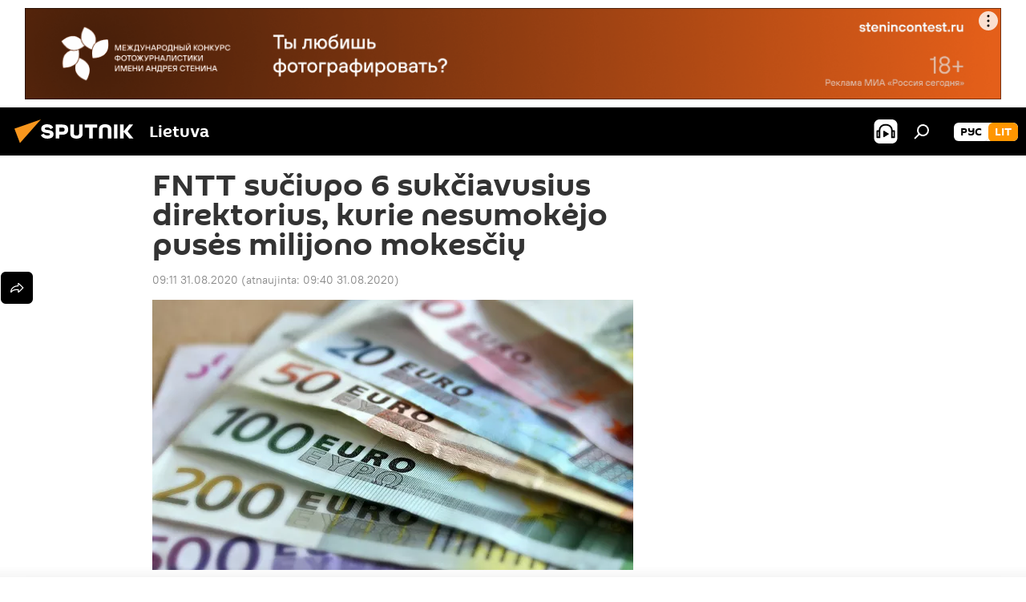

--- FILE ---
content_type: text/html; charset=utf-8
request_url: https://lt.sputniknews.com/20200831/FNTT-suiupo-6-sukiavusius-direktorius-kurie-nesumokjo-puss-milijono-mokesi-12998196.html
body_size: 18180
content:
<!DOCTYPE html><html lang="lt" data-lang="lit" data-charset="" dir="ltr"><head prefix="og: http://ogp.me/ns# fb: http://ogp.me/ns/fb# article: http://ogp.me/ns/article#"><title>FNTT sučiupo 6 sukčiavusius direktorius, kurie nesumokėjo pusės milijono mokesčių</title><meta name="description" content="Kaltinimai pateikti 6 asmenims, jie įtariami apgaulingu buhalterinės apskaitos tvarkymu, dokumentų klastojimu, neteisingų duomenų apie pajamas pateikimu... 2020.08.31, Sputnik Lietuva"><meta name="keywords" content="visuomenė, finansinių nusikaltimų tyrimo tarnyba (fntt)"><meta http-equiv="X-UA-Compatible" content="IE=edge,chrome=1"><meta http-equiv="Content-Type" content="text/html; charset=utf-8"><meta name="robots" content="index, follow, max-image-preview:large"><meta name="viewport" content="width=device-width, initial-scale=1.0, maximum-scale=1.0, user-scalable=yes"><meta name="HandheldFriendly" content="true"><meta name="MobileOptimzied" content="width"><meta name="referrer" content="always"><meta name="format-detection" content="telephone=no"><meta name="format-detection" content="address=no"><link rel="alternate" type="application/rss+xml" href="https://lt.sputniknews.com/export/rss2/archive/index.xml"><link rel="canonical" href="https://lt.sputniknews.com/20200831/FNTT-suiupo-6-sukiavusius-direktorius-kurie-nesumokjo-puss-milijono-mokesi-12998196.html"><link rel="preload" as="image" href="https://cdnn1.lt.sputniknews.com/img/1211/06/12110641_0:100:1920:1180_600x0_80_0_0_7f20993dd1bbada5b3970aeab607c497.jpg.webp"><link rel="preconnect" href="https://cdnn1.lt.sputniknews.com/images/"><link rel="dns-prefetch" href="https://cdnn1.lt.sputniknews.com/images/"><link rel="alternate" hreflang="lt" href="https://lt.sputniknews.com/20200831/FNTT-suiupo-6-sukiavusius-direktorius-kurie-nesumokjo-puss-milijono-mokesi-12998196.html"><link rel="alternate" hreflang="x-default" href="https://lt.sputniknews.com/20200831/FNTT-suiupo-6-sukiavusius-direktorius-kurie-nesumokjo-puss-milijono-mokesi-12998196.html"><link rel="apple-touch-icon" sizes="57x57" href="https://cdnn1.lt.sputniknews.com/i/favicon/favicon-57x57.png"><link rel="apple-touch-icon" sizes="60x60" href="https://cdnn1.lt.sputniknews.com/i/favicon/favicon-60x60.png"><link rel="apple-touch-icon" sizes="72x72" href="https://cdnn1.lt.sputniknews.com/i/favicon/favicon-72x72.png"><link rel="apple-touch-icon" sizes="76x76" href="https://cdnn1.lt.sputniknews.com/i/favicon/favicon-76x76.png"><link rel="apple-touch-icon" sizes="114x114" href="https://cdnn1.lt.sputniknews.com/i/favicon/favicon-114x114.png"><link rel="apple-touch-icon" sizes="120x120" href="https://cdnn1.lt.sputniknews.com/i/favicon/favicon-120x120.png"><link rel="apple-touch-icon" sizes="144x144" href="https://cdnn1.lt.sputniknews.com/i/favicon/favicon-144x144.png"><link rel="apple-touch-icon" sizes="152x152" href="https://cdnn1.lt.sputniknews.com/i/favicon/favicon-152x152.png"><link rel="apple-touch-icon" sizes="180x180" href="https://cdnn1.lt.sputniknews.com/i/favicon/favicon-180x180.png"><link rel="icon" type="image/png" sizes="192x192" href="https://cdnn1.lt.sputniknews.com/i/favicon/favicon-192x192.png"><link rel="icon" type="image/png" sizes="32x32" href="https://cdnn1.lt.sputniknews.com/i/favicon/favicon-32x32.png"><link rel="icon" type="image/png" sizes="96x96" href="https://cdnn1.lt.sputniknews.com/i/favicon/favicon-96x96.png"><link rel="icon" type="image/png" sizes="16x16" href="https://cdnn1.lt.sputniknews.com/i/favicon/favicon-16x16.png"><link rel="manifest" href="/project_data/manifest.json?4"><meta name="msapplication-TileColor" content="#F4F4F4"><meta name="msapplication-TileImage" content="https://cdnn1.lt.sputniknews.com/i/favicon/favicon-144x144.png"><meta name="theme-color" content="#F4F4F4"><link rel="shortcut icon" href="https://cdnn1.lt.sputniknews.com/i/favicon/favicon.ico"><meta property="fb:app_id" content="198169240664420"><meta property="fb:pages" content="1744289579224877"><meta name="analytics:lang" content="lit"><meta name="analytics:title" content="FNTT sučiupo 6 sukčiavusius direktorius, kurie nesumokėjo pusės milijono mokesčių"><meta name="analytics:keyw" content="society, organization_Finansini_nusikaltim_tyrimo_tarnyba_FNTT"><meta name="analytics:rubric" content=""><meta name="analytics:tags" content="Visuomenė, Finansinių nusikaltimų tyrimo tarnyba (FNTT)"><meta name="analytics:site_domain" content="lt.sputniknews.com"><meta name="analytics:article_id" content="12998196"><meta name="analytics:url" content="https://lt.sputniknews.com/20200831/FNTT-suiupo-6-sukiavusius-direktorius-kurie-nesumokjo-puss-milijono-mokesi-12998196.html"><meta name="analytics:p_ts" content="1598854260"><meta name="analytics:author" content="Sputnik Lietuva"><meta name="analytics:isscroll" content="0"><meta property="og:url" content="https://lt.sputniknews.com/20200831/FNTT-suiupo-6-sukiavusius-direktorius-kurie-nesumokjo-puss-milijono-mokesi-12998196.html"><meta property="og:title" content="FNTT sučiupo 6 sukčiavusius direktorius, kurie nesumokėjo pusės milijono mokesčių"><meta property="og:description" content="Kaltinimai pateikti 6 asmenims, jie įtariami apgaulingu buhalterinės apskaitos tvarkymu, dokumentų klastojimu, neteisingų duomenų apie pajamas pateikimu, sukčiavimu ir didelės vertės svetimo turto pasisavinimu"><meta property="og:type" content="article"><meta property="og:site_name" content="Sputnik Lietuva"><meta property="og:locale" content="lt_LT"><meta property="og:image" content="https://cdnn1.lt.sputniknews.com/img/1211/06/12110641_0:100:1920:1180_2072x0_60_0_0_d90665ac2eaae5ea0e6c25fee47e59f1.jpg.webp"><meta name="relap-image" content="https://cdnn1.lt.sputniknews.com/i/logo/logo-social.png"><meta name="twitter:card" content="summary_large_image"><meta name="twitter:image" content="https://cdnn1.lt.sputniknews.com/img/1211/06/12110641_0:100:1920:1180_2072x0_60_0_0_d90665ac2eaae5ea0e6c25fee47e59f1.jpg.webp"><meta property="article:published_time" content="20200831T0911+0300"><meta property="article:modified_time" content="20200831T0940+0300"><meta property="article:author" content="Sputnik Lietuva"><link rel="author" href="https://lt.sputniknews.com"><meta property="article:section" content="Naujienos"><meta property="article:tag" content="Visuomenė"><meta property="article:tag" content="Finansinių nusikaltimų tyrimo tarnyba (FNTT)"><meta name="relap-entity-id" content="12998196"><meta property="fb:pages" content="1744289579224877"><link rel="amphtml" href="https://lt.sputniknews.com/amp/20200831/FNTT-suiupo-6-sukiavusius-direktorius-kurie-nesumokjo-puss-milijono-mokesi-12998196.html"><link rel="preload" as="style" onload="this.onload=null;this.rel='stylesheet'" type="text/css" href="https://cdnn1.lt.sputniknews.com/css/libs/fonts.min.css?911eb65935"><link rel="stylesheet" type="text/css" href="https://cdnn1.lt.sputniknews.com/css/common.min.css?9149894256"><link rel="stylesheet" type="text/css" href="https://cdnn1.lt.sputniknews.com/css/article.min.css?913fe17605"><script src="https://cdnn1.lt.sputniknews.com/min/js/dist/head.js?9c9052ef3"></script><script data-iub-purposes="1">var _paq = _paq || []; (function() {var stackDomain = window.location.hostname.split('.').reverse();var domain = stackDomain[1] + '.' + stackDomain[0];_paq.push(['setCDNMask', new RegExp('cdn(\\w+).img.'+domain)]); _paq.push(['setSiteId', 'sputnik_lt']); _paq.push(['trackPageView']); _paq.push(['enableLinkTracking']); var d=document, g=d.createElement('script'), s=d.getElementsByTagName('script')[0]; g.type='text/javascript'; g.defer=true; g.async=true; g.src='//a.sputniknews.com/js/sputnik.js'; s.parentNode.insertBefore(g,s); } )();</script><script type="text/javascript" src="https://cdnn1.lt.sputniknews.com/min/js/libs/banners/adfx.loader.bind.js?98d724fe2"></script><script>
                (window.yaContextCb = window.yaContextCb || []).push(() => {
                    replaceOriginalAdFoxMethods();
                    window.Ya.adfoxCode.hbCallbacks = window.Ya.adfoxCode.hbCallbacks || [];
                })
            </script><!--В <head> сайта один раз добавьте код загрузчика-->
<script>window.yaContextCb = window.yaContextCb || []</script>
<script src="https://yandex.ru/ads/system/context.js" async></script><script>var endlessScrollFirst = 12998196; var endlessScrollUrl = '/services/article/infinity/'; var endlessScrollAlgorithm = ''; var endlessScrollQueue = [30174993, 30174917, 30163225, 30158636, 30157861, 30155069, 30150214, 30145914, 30141264, 30140474, 30140394, 30140298, 30097936, 30088806, 23223565];</script><script>var endlessScrollFirst = 12998196; var endlessScrollUrl = '/services/article/infinity/'; var endlessScrollAlgorithm = ''; var endlessScrollQueue = [30174993, 30174917, 30163225, 30158636, 30157861, 30155069, 30150214, 30145914, 30141264, 30140474, 30140394, 30140298, 30097936, 30088806, 23223565];</script></head><body id="body" data-ab="a" data-emoji="0" class="site_lt m-page-article "><div class="schema_org" itemscope="itemscope" itemtype="https://schema.org/WebSite"><meta itemprop="name" content="Sputnik Lietuva"><meta itemprop="alternateName" content="Sputnik Lietuva"><meta itemprop="description" content="Оперативно и достоверно о событиях в стране и в мире."><a itemprop="url" href="https://lt.sputniknews.com" title="Sputnik Lietuva"> </a><meta itemprop="image" content="https://lt.sputniknews.com/i/logo/logo.png"></div><ul class="schema_org" itemscope="itemscope" itemtype="http://schema.org/BreadcrumbList"><li itemprop="itemListElement" itemscope="itemscope" itemtype="http://schema.org/ListItem"><meta itemprop="name" content="Sputnik Lietuva"><meta itemprop="position" content="1"><meta itemprop="item" content="https://lt.sputniknews.com"><a itemprop="url" href="https://lt.sputniknews.com" title="Sputnik Lietuva"> </a></li><li itemprop="itemListElement" itemscope="itemscope" itemtype="http://schema.org/ListItem"><meta itemprop="name" content="Naujienos"><meta itemprop="position" content="2"><meta itemprop="item" content="https://lt.sputniknews.com/20200831/"><a itemprop="url" href="https://lt.sputniknews.com/20200831/" title="Naujienos"> </a></li><li itemprop="itemListElement" itemscope="itemscope" itemtype="http://schema.org/ListItem"><meta itemprop="name" content="FNTT sučiupo 6 sukčiavusius direktorius, kurie nesumokėjo pusės milijono mokesčių"><meta itemprop="position" content="3"><meta itemprop="item" content="https://lt.sputniknews.com/20200831/FNTT-suiupo-6-sukiavusius-direktorius-kurie-nesumokjo-puss-milijono-mokesi-12998196.html"><a itemprop="url" href="https://lt.sputniknews.com/20200831/FNTT-suiupo-6-sukiavusius-direktorius-kurie-nesumokjo-puss-milijono-mokesi-12998196.html" title="FNTT sučiupo 6 sukčiavusius direktorius, kurie nesumokėjo pusės milijono mokesčių"> </a></li></ul><div class="container"><div class="banner m-before-header m-article-desktop" data-position="article_desktop_header" data-infinity="1"><aside class="banner__content"><iframe class="relap-runtime-iframe" style="position:absolute;top:-9999px;left:-9999px;visibility:hidden;" srcdoc="<script src='https://relap.io/v7/relap.js' data-relap-token='HvaPHeJmpVila25r'></script>"></iframe>


<!--AdFox START-->
<!--riaru-->
<!--Площадка: lt.sputniknews.ru / * / *-->
<!--Тип баннера: 100%x-->
<!--Расположение: 50023_bn23-->
<div id="adfox_article_desk100_120-1_1"></div>
<script>
        window.yaContextCb.push(()=>{
    window.Ya.adfoxCode.create({
        ownerId: 249922,
        containerId: 'adfox_article_desk100_120-1_1',
        params: {
            pp: 'boml',
            ps: 'ckud',
            p2: 'fluh',
            puid1: '',
            puid2: '',
            puid3: '',
            puid4: 'society:organization_Finansini_nusikaltim_tyrimo_tarnyba_FNTT'
            }
        })
    })
</script></aside></div><div class="banner m-before-header m-article-mobile" data-position="article_mobile_header" data-infinity="1"><aside class="banner__content"><!--AdFox START-->
<!--riaru-->
<!--Площадка: lt.sputniknews.ru / * / *-->
<!--Тип баннера: 100%x-->
<!--Расположение: 50028_bn28-->
<div id="adfox_article_mob-1-100-300_1"></div>
<script>
        window.yaContextCb.push(()=>{
    window.Ya.adfoxCode.create({
        ownerId: 249922,
        containerId: 'adfox_article_mob-1-100-300_1',
        params: {
            pp: 'bomq',
            ps: 'ckud',
            p2: 'fluh',
            puid1: '',
            puid2: '',
            puid3: '',
            puid4: 'society:organization_Finansini_nusikaltim_tyrimo_tarnyba_FNTT'
            }
        })
    })
</script></aside></div></div><div class="page" id="page"><div id="alerts"><script type="text/template" id="alertAfterRegisterTemplate">
                    
                        <div class="auth-alert m-hidden" id="alertAfterRegister">
                            <div class="auth-alert__text">
                                <%- data.success_title %> <br />
                                <%- data.success_email_1 %>
                                <span class="m-email"></span>
                                <%- data.success_email_2 %>
                            </div>
                            <div class="auth-alert__btn">
                                <button class="form__btn m-min m-black confirmEmail">
                                    <%- data.send %>
                                </button>
                            </div>
                        </div>
                    
                </script><script type="text/template" id="alertAfterRegisterNotifyTemplate">
                    
                        <div class="auth-alert" id="alertAfterRegisterNotify">
                            <div class="auth-alert__text">
                                <%- data.golink_1 %>
                                <span class="m-email">
                                    <%- user.mail %>
                                </span>
                                <%- data.golink_2 %>
                            </div>
                            <% if (user.registerConfirmCount <= 2 ) {%>
                                <div class="auth-alert__btn">
                                    <button class="form__btn m-min m-black confirmEmail">
                                        <%- data.send %>
                                    </button>
                                </div>
                            <% } %>
                        </div>
                    
                </script></div><div class="anchor" id="anchor"><div class="header " id="header"><div class="m-relative"><div class="container m-header"><div class="header__wrap"><div class="header__name"><div class="header__logo"><a href="/" title="Sputnik Lietuva"><svg xmlns="http://www.w3.org/2000/svg" width="176" height="44" viewBox="0 0 176 44" fill="none"><path class="chunk_1" fill-rule="evenodd" clip-rule="evenodd" d="M45.8073 18.3817C45.8073 19.5397 47.1661 19.8409 49.3281 20.0417C54.1074 20.4946 56.8251 21.9539 56.8461 25.3743C56.8461 28.7457 54.2802 30.9568 48.9989 30.9568C44.773 30.9568 42.1067 29.1496 41 26.5814L44.4695 24.5688C45.3754 25.9277 46.5334 27.0343 49.4005 27.0343C51.3127 27.0343 52.319 26.4296 52.319 25.5751C52.319 24.5665 51.6139 24.2163 48.3942 23.866C43.7037 23.3617 41.3899 22.0029 41.3899 18.5824C41.3899 15.9675 43.3511 13 48.9359 13C52.9611 13 55.6274 14.8095 56.4305 17.1746L53.1105 19.1358C53.0877 19.1012 53.0646 19.0657 53.041 19.0295C52.4828 18.1733 51.6672 16.9224 48.6744 16.9224C46.914 16.9224 45.8073 17.4758 45.8073 18.3817ZM67.4834 13.3526H59.5918V30.707H64.0279V26.0794H67.4484C72.1179 26.0794 75.0948 24.319 75.0948 19.6401C75.0854 15.3138 72.6199 13.3526 67.4834 13.3526ZM67.4834 22.206H64.0186V17.226H67.4834C69.8975 17.226 70.654 18.0291 70.654 19.6891C70.6587 21.6527 69.6524 22.206 67.4834 22.206ZM88.6994 24.7206C88.6994 26.2289 87.4924 27.0857 85.3794 27.0857C83.3178 27.0857 82.1597 26.2289 82.1597 24.7206V13.3526H77.7236V25.0264C77.7236 28.6477 80.7425 30.9615 85.4704 30.9615C89.9999 30.9615 93.1168 28.8601 93.1168 25.0264V13.3526H88.6808L88.6994 24.7206ZM136.583 13.3526H132.159V30.7023H136.583V13.3526ZM156.097 13.3526L149.215 21.9235L156.45 30.707H151.066L144.276 22.4559V30.707H139.85V13.3526H144.276V21.8021L151.066 13.3526H156.097ZM95.6874 17.226H101.221V30.707H105.648V17.226H111.181V13.3526H95.6874V17.226ZM113.49 18.7342C113.49 15.2134 116.458 13 121.085 13C125.715 13 128.888 15.0616 128.902 18.7342V30.707H124.466V18.935C124.466 17.6789 123.259 16.8734 121.146 16.8734C119.094 16.8734 117.926 17.6789 117.926 18.935V30.707H113.49V18.7342Z" fill="white"></path><path class="chunk_2" d="M41 7L14.8979 36.5862L8 18.431L41 7Z" fill="#F8961D"></path></svg></a></div><div class="header__project"><span class="header__project-title">Lietuva</span></div></div><div class="header__controls" data-nosnippet=""><div class="share m-header" data-id="12998196" data-url="https://lt.sputniknews.com/20200831/FNTT-suiupo-6-sukiavusius-direktorius-kurie-nesumokjo-puss-milijono-mokesi-12998196.html" data-title="FNTT sučiupo 6 sukčiavusius direktorius, kurie nesumokėjo pusės milijono mokesčių"></div><div class="header__menu"><span class="header__menu-item header__menu-item-radioButton" id="radioButton" data-stream="https://nfw.ria.ru/flv/audio.aspx?ID=68862011&amp;type=mp3"><svg class="svg-icon"><use xmlns:xlink="http://www.w3.org/1999/xlink" xlink:href="/i/sprites/package/inline.svg?63#radio2"></use></svg></span><span class="header__menu-item" data-modal-open="search"><svg class="svg-icon"><use xmlns:xlink="http://www.w3.org/1999/xlink" xlink:href="/i/sprites/package/inline.svg?63#search"></use></svg></span></div><div class="switcher m-double"><div class="switcher__label"><span class="switcher__title">lit</span><span class="switcher__icon"><svg class="svg-icon"><use xmlns:xlink="http://www.w3.org/1999/xlink" xlink:href="/i/sprites/package/inline.svg?63#arrowDown"></use></svg></span></div><div class="switcher__dropdown"><div translate="no" class="notranslate"><div class="switcher__list"><a href="https://lt.sputniknews.ru/" class="switcher__link"><span class="switcher__project">Sputnik Литва</span><span class="switcher__abbr" data-abbr="рус">рус</span></a><a href="https://lt.sputniknews.com/" class="switcher__link m-selected"><span class="switcher__project">Sputnik Lietuva</span><span class="switcher__abbr" data-abbr="lit">lit</span><i class="switcher__accept"><svg class="svg-icon"><use xmlns:xlink="http://www.w3.org/1999/xlink" xlink:href="/i/sprites/package/inline.svg?63#ok"></use></svg></i></a></div></div></div></div></div></div></div></div></div></div><script>var GLOBAL = GLOBAL || {}; GLOBAL.translate = {}; GLOBAL.rtl = 0; GLOBAL.lang = "lit"; GLOBAL.design = "lt"; GLOBAL.charset = ""; GLOBAL.project = "sputnik_lt"; GLOBAL.htmlCache = 1; GLOBAL.translate.search = {}; GLOBAL.translate.search.notFound = "Nieko nerasta"; GLOBAL.translate.search.stringLenght = "Norėdami ieškoti, įveskite daugiau raidžių"; GLOBAL.www = "https://lt.sputniknews.com"; GLOBAL.seo = {}; GLOBAL.seo.title = ""; GLOBAL.seo.keywords = ""; GLOBAL.seo.description = ""; GLOBAL.sock = {}; GLOBAL.sock.server = "https://cm.sputniknews.com/chat"; GLOBAL.sock.lang = "lit"; GLOBAL.sock.project = "sputnik_lt"; GLOBAL.social = {}; GLOBAL.social.fbID = "198169240664420"; GLOBAL.share = [ { name: 'twitter', mobile: false },{ name: 'whatsapp', mobile: false },{ name: 'odnoklassniki', mobile: false },{ name: 'telegram', mobile: false },{ name: 'messenger', mobile: true },{ name: 'viber', mobile: true } ]; GLOBAL.csrf_token = ''; GLOBAL.search = {}; GLOBAL.auth = {}; GLOBAL.auth.status = 'error'; GLOBAL.auth.provider = ''; GLOBAL.auth.twitter = '/id/twitter/request/'; GLOBAL.auth.facebook = '/id/facebook/request/'; GLOBAL.auth.vkontakte = '/id/vkontakte/request/'; GLOBAL.auth.google = '/id/google/request/'; GLOBAL.auth.ok = '/id/ok/request/'; GLOBAL.auth.apple = '/id/apple/request/'; GLOBAL.auth.moderator = ''; GLOBAL.user = {}; GLOBAL.user.id = ""; GLOBAL.user.emailActive = ""; GLOBAL.user.registerConfirmCount = 0; GLOBAL.article = GLOBAL.article || {}; GLOBAL.article.id = 12998196; GLOBAL.article.chat_expired = !!1; GLOBAL.chat = GLOBAL.chat || {}; GLOBAL.chat.show = !!1; GLOBAL.locale = {"convertDate":{"yesterday":"Vakar","hours":{"nominative":"%{s} \u043c\u0438\u043d\u0443\u0442\u0443 \u043d\u0430\u0437\u0430\u0434","genitive":"%{s} \u043c\u0438\u043d\u0443\u0442\u044b \u043d\u0430\u0437\u0430\u0434"},"minutes":{"nominative":"%{s} \u0447\u0430\u0441 \u043d\u0430\u0437\u0430\u0434","genitive":"%{s} \u0447\u0430\u0441\u0430 \u043d\u0430\u0437\u0430\u0434"}},"js_templates":{"unread":"Neskaityta","you":"J\u016bs","author":"autorius","report":"Pasisk\u0173sti","reply":"Atsakyti","remove":"I\u0161trinti","closeall":"\u0417\u0430\u043a\u0440\u044b\u0442\u044c \u0432\u0441\u0435","notifications":"Notificaciones","disable_twelve":"I\u0161jungti 12 valand\u0173","new_message":"Nauja \u017einut\u0117 i\u0161 lt.sputniknews.com","acc_block":"AAdministratorius u\u017eblokavo j\u016bs\u0173 paskyr\u0105","acc_unblock":"Administratorius atblokavo j\u016bs\u0173 paskyr\u0105","you_subscribe_1":"J\u016bs u\u017esiprenumeravote tem\u0105 ","you_subscribe_2":". Prenumeratas galite tvarkyti asmenin\u0117je paskyroje","you_received_warning_1":"Gavote ","you_received_warning_2":" - \u0105j\u012f \u012fsp\u0117jim\u0105. Gerbkite kitus narius ir nepa\u017eeidin\u0117kite komentavimo taisykli\u0173. Po tre\u010diojo pa\u017eeidimo b\u016bsite u\u017eblokuotas 12 valand\u0173.","block_time":"Blokavimo laikotarpis: ","hours":" valanda","forever":"visam laikui","feedback":"Susisiekti","my_subscriptions":"Mano prenumeratos","rules":"Med\u017eiagos komentavimo taisykl\u0117s","chat":"Pokalbis: ","chat_new_messages":"Nauji pokalbi\u0173 prane\u0161imai","chat_moder_remove_1":"J\u016bs\u0173 prane\u0161im\u0105 ","chat_moder_remove_2":" i\u0161tryn\u0117 administratorius ","chat_close_time_1":"Pokalbyje niekas nera\u0161\u0117 ilgiau nei 12 valand\u0173, jis bus u\u017edarytas po ","chat_close_time_2":" valand\u0173","chat_new_emoji_1":"Naujos reakcijos ","chat_new_emoji_2":" \u012f j\u016bs\u0173 \u012fra\u0161\u0105 ","chat_message_reply_1":"\u012e j\u016bs\u0173 komentar\u0105 ","chat_message_reply_2":" atsak\u0117 vartotojas","emoji_1":"Patinka","emoji_2":"Ha-ha","emoji_3":"Nuostabu","emoji_4":"Li\u016bdna","emoji_5":"Piktina","emoji_6":"Nepatinka","site_subscribe_podcast":{"success":"A\u010di\u016b, j\u016bs u\u017esiprenumeravote naujienlai\u0161k\u012f! Asmenin\u0117je paskyroje galite nustatyti ar at\u0161aukti prenumerat\u0105","subscribed":"J\u016bs jau u\u017esiprenumeravote \u0161\u012f naujienlai\u0161k\u012f","error":"\u012evyko netik\u0117ta klaida. Pabandykite dar kart\u0105 v\u0117liau."}},"smartcaptcha":{"site_key":"ysc1_Zf0zfLRI3tRHYHJpbX6EjjBcG1AhG9LV0dmZQfJu8ba04c1b"}}; GLOBAL = {...GLOBAL, ...{"subscribe":{"email":"\u012eveskite savo elektroninio pa\u0161to adres\u0105","button":"Prenumerata","send":"D\u0117kojame, jums buvo i\u0161si\u0173stas el. lai\u0161kas su nuoroda patvirtinti j\u016bs\u0173 prenumerat\u0105.","subscribe":"A\u010di\u016b, j\u016bs u\u017esiprenumeravote naujienlai\u0161k\u012f! Asmenin\u0117je paskyroje galite nustatyti ar at\u0161aukti prenumerat\u0105","confirm":"J\u016bs jau u\u017esiprenumeravote \u0161\u012f naujienlai\u0161k\u012f","registration":{"@attributes":{"button":"U\u017esiregistruoti"}},"social":{"@attributes":{"count":"1"},"comment":[{},{},{},{},{},{},{},{},{},{}],"item":{"@attributes":{"type":"tg","title":"telegram"}}}}}}; GLOBAL.js = {}; GLOBAL.js.videoplayer = "https://cdnn1.lt.sputniknews.com/min/js/dist/videoplayer.js?9651130d6"; GLOBAL.userpic = "/userpic/"; GLOBAL.gmt = ""; GLOBAL.tz = "+0200"; GLOBAL.projectList = [ { title: 'Tarptautinis', country: [ { title: 'Anglų', url: 'https://sputnikglobe.com', flag: 'flags-INT', lang: 'International', lang2: 'English' }, ] }, { title: 'Artimieji Rytai', country: [ { title: 'Arabų', url: 'https://sarabic.ae/', flag: 'flags-INT', lang: 'Sputnik عربي', lang2: 'Arabic' }, { title: 'Turkų', url: 'https://anlatilaninotesi.com.tr/', flag: 'flags-TUR', lang: 'Türkiye', lang2: 'Türkçe' }, { title: 'Farsi', url: 'https://spnfa.ir/', flag: 'flags-INT', lang: 'Sputnik ایران', lang2: 'Persian' }, { title: 'Dari', url: 'https://sputnik.af/', flag: 'flags-INT', lang: 'Sputnik افغانستان', lang2: 'Dari' }, ] }, { title: 'Латинская Америка', country: [ { title: 'Ispanų', url: 'https://noticiaslatam.lat/', flag: 'flags-INT', lang: 'Mundo', lang2: 'Español' }, { title: 'Portugalų', url: 'https://noticiabrasil.net.br/', flag: 'flags-BRA', lang: 'Brasil', lang2: 'Português' }, ] }, { title: '', country: [ { title: 'Хинди', url: 'https://hindi.sputniknews.in', flag: 'flags-IND', lang: 'भारत', lang2: 'हिंदी' }, { title: 'Anglų', url: 'https://sputniknews.in', flag: 'flags-IND', lang: 'India', lang2: 'English' }, ] }, { title: 'Rytų ir Pietryčių Azija', country: [ { title: 'Vietnamiečių', url: 'https://kevesko.vn/', flag: 'flags-VNM', lang: 'Việt Nam', lang2: 'Tiếng Việt' }, { title: 'Japonų', url: 'https://sputniknews.jp/', flag: 'flags-JPN', lang: '日本', lang2: '日本語' }, { title: 'Kinų', url: 'https://sputniknews.cn/', flag: 'flags-CHN', lang: '中国', lang2: '中文' }, ] }, { title: 'Centrinė Azija', country: [ { title: 'Kazachų', url: 'https://sputnik.kz/', flag: 'flags-KAZ', lang: 'Қазақстан', lang2: 'Қазақ тілі' }, { title: 'Kirgizų', url: 'https://sputnik.kg/', flag: 'flags-KGZ', lang: 'Кыргызстан', lang2: 'Кыргызча' }, { title: 'Uzbekų', url: 'https://oz.sputniknews.uz/', flag: 'flags-UZB', lang: 'Oʻzbekiston', lang2: 'Ўзбекча' }, { title: 'Tadžikų', url: 'https://sputnik.tj/', flag: 'flags-TJK', lang: 'Тоҷикистон', lang2: 'Тоҷикӣ' }, ] }, { title: 'Африка', country: [ { title: 'Prancūzų', url: 'https://fr.sputniknews.africa/', flag: 'flags-INT', lang: 'Afrique', lang2: 'Français' }, { title: 'Anglų', url: 'https://en.sputniknews.africa', flag: 'flags-INT', lang: 'Africa', lang2: 'English' }, ] }, { title: 'Užkaukazė', country: [ { title: 'Armėnų', url: 'https://arm.sputniknews.ru/', flag: 'flags-ARM', lang: 'Արմենիա', lang2: 'Հայերեն' }, { title: 'Abchazų', url: 'https://sputnik-abkhazia.info/', flag: 'flags-ABH', lang: 'Аҧсны', lang2: 'Аҧсышәала' }, { title: 'Osetinų', url: 'https://sputnik-ossetia.com/', flag: 'flags-OST', lang: 'Хуссар Ирыстон', lang2: 'Иронау' }, { title: 'Gruzinų', url: 'https://sputnik-georgia.com/', flag: 'flags-GEO', lang: 'საქართველო', lang2: 'ქართული' }, { title: 'Azerbaidžaniečių', url: 'https://sputnik.az/', flag: 'flags-AZE', lang: 'Azərbaycan', lang2: 'Аzərbaycanca' }, ] }, { title: 'Europa', country: [ { title: 'Serbų', url: 'https://sputnikportal.rs/', flag: 'flags-SRB', lang: 'Србиjа', lang2: 'Српски' }, { title: 'Русский', url: 'https://lv.sputniknews.ru/', flag: 'flags-LVA', lang: 'Latvija', lang2: 'Русский' }, { title: 'Русский', url: 'https://lt.sputniknews.ru/', flag: 'flags-LTU', lang: 'Lietuva', lang2: 'Русский' }, { title: 'Moldavų', url: 'https://md.sputniknews.com/', flag: 'flags-MDA', lang: 'Moldova', lang2: 'Moldovenească' }, { title: 'Baltarusių', url: 'https://bel.sputnik.by/', flag: 'flags-BLR', lang: 'Беларусь', lang2: 'Беларускi' } ] }, ];</script><div class="wrapper" id="endless" data-infinity-max-count="2"><div class="endless__item " data-infinity="1" data-supertag="0" data-remove-fat="0" data-advertisement-project="0" data-remove-advertisement="0" data-id="12998196" data-date="20200831" data-endless="1" data-domain="lt.sputniknews.com" data-project="sputnik_lt" data-url="/20200831/FNTT-suiupo-6-sukiavusius-direktorius-kurie-nesumokjo-puss-milijono-mokesi-12998196.html" data-full-url="https://lt.sputniknews.com/20200831/FNTT-suiupo-6-sukiavusius-direktorius-kurie-nesumokjo-puss-milijono-mokesi-12998196.html" data-title="FNTT sučiupo 6 sukčiavusius direktorius, kurie nesumokėjo pusės milijono mokesčių" data-published="2020-08-31T09:11+0300" data-text-length="0" data-keywords="visuomenė, finansinių nusikaltimų tyrimo tarnyba (fntt)" data-author="Sputnik Lietuva" data-analytics-keyw="society, organization_Finansini_nusikaltim_tyrimo_tarnyba_FNTT" data-analytics-rubric="" data-analytics-tags="Visuomenė, Finansinių nusikaltimų tyrimo tarnyba (FNTT)" data-article-show="" data-chat-expired="" data-pts="1598854260" data-article-type="article" data-is-scroll="1" data-head-title="FNTT sučiupo 6 sukčiavusius direktorius, kurie nesumokėjo pusės milijono mokesčių - Sputnik Lietuva, 31.08.2020"><div class="container m-content"><div class="layout"><div class="article "><div class="article__meta" itemscope="" itemtype="https://schema.org/Article"><div itemprop="mainEntityOfPage">https://lt.sputniknews.com/20200831/FNTT-suiupo-6-sukiavusius-direktorius-kurie-nesumokjo-puss-milijono-mokesi-12998196.html</div><a itemprop="url" href="https://lt.sputniknews.com/20200831/FNTT-suiupo-6-sukiavusius-direktorius-kurie-nesumokjo-puss-milijono-mokesi-12998196.html" title="FNTT sučiupo 6 sukčiavusius direktorius, kurie nesumokėjo pusės milijono mokesčių"></a><div itemprop="headline">FNTT sučiupo 6 sukčiavusius direktorius, kurie nesumokėjo pusės milijono mokesčių</div><div itemprop="name">FNTT sučiupo 6 sukčiavusius direktorius, kurie nesumokėjo pusės milijono mokesčių</div><div itemprop="alternateName">Sputnik Lietuva</div><div itemprop="description">Kaltinimai pateikti 6 asmenims, jie įtariami apgaulingu buhalterinės apskaitos tvarkymu, dokumentų klastojimu, neteisingų duomenų apie pajamas pateikimu... 2020.08.31, Sputnik Lietuva</div><div itemprop="datePublished">2020-08-31T09:11+0300</div><div itemprop="dateCreated">2020-08-31T09:11+0300</div><div itemprop="dateModified">2020-08-31T09:40+0300</div><div itemprop="associatedMedia">https://cdnn1.lt.sputniknews.com/img/1211/06/12110641_0:100:1920:1180_1920x0_80_0_0_8f644b87de227b9246fedff0c3bc35e1.jpg.webp</div><div itemprop="copyrightHolder" itemscope="" itemtype="http://schema.org/Organization"><div itemprop="name">Sputnik Lietuva</div><a itemprop="url" href="https://lt.sputniknews.com" title="Sputnik Lietuva"> </a><div itemprop="email">media@sputniknews.com</div><div itemprop="telephone">+74956456601</div><div itemprop="legalName">MIA „Rossiya Segodnya“</div><a itemprop="sameAs" href="https://t.me/sputniklive"> </a><div itemprop="logo" itemscope="" itemtype="https://schema.org/ImageObject"><a itemprop="url" href="https://lt.sputniknews.com/i/logo/logo.png" title="Sputnik Lietuva"> </a><a itemprop="contentUrl" href="https://lt.sputniknews.com/i/logo/logo.png" title="Sputnik Lietuva"> </a><div itemprop="width">252</div><div itemprop="height">60</div></div></div><div itemprop="copyrightYear">2020</div><div itemprop="creator" itemscope="" itemtype="http://schema.org/Organization"><div itemprop="name">Sputnik Lietuva</div><a itemprop="url" href="https://lt.sputniknews.com" title="Sputnik Lietuva"> </a><div itemprop="email">media@sputniknews.com</div><div itemprop="telephone">+74956456601</div><div itemprop="legalName">MIA „Rossiya Segodnya“</div><a itemprop="sameAs" href="https://t.me/sputniklive"> </a><div itemprop="logo" itemscope="" itemtype="https://schema.org/ImageObject"><a itemprop="url" href="https://lt.sputniknews.com/i/logo/logo.png" title="Sputnik Lietuva"> </a><a itemprop="contentUrl" href="https://lt.sputniknews.com/i/logo/logo.png" title="Sputnik Lietuva"> </a><div itemprop="width">252</div><div itemprop="height">60</div></div></div><div itemprop="genre">Naujienos</div><div itemprop="inLanguage">lt_LT</div><div itemprop="sourceOrganization" itemscope="" itemtype="http://schema.org/Organization"><div itemprop="name">Sputnik Lietuva</div><a itemprop="url" href="https://lt.sputniknews.com" title="Sputnik Lietuva"> </a><div itemprop="email">media@sputniknews.com</div><div itemprop="telephone">+74956456601</div><div itemprop="legalName">MIA „Rossiya Segodnya“</div><a itemprop="sameAs" href="https://t.me/sputniklive"> </a><div itemprop="logo" itemscope="" itemtype="https://schema.org/ImageObject"><a itemprop="url" href="https://lt.sputniknews.com/i/logo/logo.png" title="Sputnik Lietuva"> </a><a itemprop="contentUrl" href="https://lt.sputniknews.com/i/logo/logo.png" title="Sputnik Lietuva"> </a><div itemprop="width">252</div><div itemprop="height">60</div></div></div><div itemprop="image" itemscope="" itemtype="https://schema.org/ImageObject"><a itemprop="url" href="https://cdnn1.lt.sputniknews.com/img/1211/06/12110641_0:100:1920:1180_1920x0_80_0_0_8f644b87de227b9246fedff0c3bc35e1.jpg.webp" title="Денежные банкноты евро, архивное фото"></a><a itemprop="contentUrl" href="https://cdnn1.lt.sputniknews.com/img/1211/06/12110641_0:100:1920:1180_1920x0_80_0_0_8f644b87de227b9246fedff0c3bc35e1.jpg.webp" title="Денежные банкноты евро, архивное фото"></a><div itemprop="width">1920</div><div itemprop="height">1080</div><div itemprop="representativeOfPage">true</div></div><a itemprop="thumbnailUrl" href="https://cdnn1.lt.sputniknews.com/img/1211/06/12110641_0:100:1920:1180_1920x0_80_0_0_8f644b87de227b9246fedff0c3bc35e1.jpg.webp"></a><div itemprop="image" itemscope="" itemtype="https://schema.org/ImageObject"><a itemprop="url" href="https://cdnn1.lt.sputniknews.com/img/1211/06/12110641_108:0:1813:1279_1920x0_80_0_0_ff06a4d14c327ab9d92dbf16e2f6c6b9.jpg.webp" title="Денежные банкноты евро, архивное фото"></a><a itemprop="contentUrl" href="https://cdnn1.lt.sputniknews.com/img/1211/06/12110641_108:0:1813:1279_1920x0_80_0_0_ff06a4d14c327ab9d92dbf16e2f6c6b9.jpg.webp" title="Денежные банкноты евро, архивное фото"></a><div itemprop="width">1920</div><div itemprop="height">1440</div><div itemprop="representativeOfPage">true</div></div><a itemprop="thumbnailUrl" href="https://cdnn1.lt.sputniknews.com/img/1211/06/12110641_108:0:1813:1279_1920x0_80_0_0_ff06a4d14c327ab9d92dbf16e2f6c6b9.jpg.webp">https://cdnn1.lt.sputniknews.com/img/1211/06/12110641_108:0:1813:1279_1920x0_80_0_0_ff06a4d14c327ab9d92dbf16e2f6c6b9.jpg.webp</a><div itemprop="image" itemscope="" itemtype="https://schema.org/ImageObject"><a itemprop="url" href="https://cdnn1.lt.sputniknews.com/img/1211/06/12110641_321:0:1600:1279_1920x0_80_0_0_b2038d0139ebefcb9285dcba4cfa80bd.jpg.webp" title="Денежные банкноты евро, архивное фото"></a><a itemprop="contentUrl" href="https://cdnn1.lt.sputniknews.com/img/1211/06/12110641_321:0:1600:1279_1920x0_80_0_0_b2038d0139ebefcb9285dcba4cfa80bd.jpg.webp" title="Денежные банкноты евро, архивное фото"></a><div itemprop="width">1920</div><div itemprop="height">1920</div><div itemprop="representativeOfPage">true</div></div><a itemprop="thumbnailUrl" href="https://cdnn1.lt.sputniknews.com/img/1211/06/12110641_321:0:1600:1279_1920x0_80_0_0_b2038d0139ebefcb9285dcba4cfa80bd.jpg.webp" title="Денежные банкноты евро, архивное фото"></a><div itemprop="publisher" itemscope="" itemtype="http://schema.org/Organization"><div itemprop="name">Sputnik Lietuva</div><a itemprop="url" href="https://lt.sputniknews.com" title="Sputnik Lietuva"> </a><div itemprop="email">media@sputniknews.com</div><div itemprop="telephone">+74956456601</div><div itemprop="legalName">MIA „Rossiya Segodnya“</div><a itemprop="sameAs" href="https://t.me/sputniklive"> </a><div itemprop="logo" itemscope="" itemtype="https://schema.org/ImageObject"><a itemprop="url" href="https://lt.sputniknews.com/i/logo/logo.png" title="Sputnik Lietuva"> </a><a itemprop="contentUrl" href="https://lt.sputniknews.com/i/logo/logo.png" title="Sputnik Lietuva"> </a><div itemprop="width">252</div><div itemprop="height">60</div></div></div><div itemprop="author" itemscope="" itemtype="https://schema.org/Person"><div itemprop="name">Sputnik Lietuva</div></div><div itemprop="keywords">visuomenė, finansinių nusikaltimų tyrimo tarnyba (fntt)</div><div itemprop="about" itemscope="" itemtype="https://schema.org/Thing"><div itemprop="name">visuomenė, finansinių nusikaltimų tyrimo tarnyba (fntt)</div></div></div><div class="article__header"><h1 class="article__title">FNTT sučiupo 6 sukčiavusius direktorius, kurie nesumokėjo pusės milijono mokesčių</h1><div class="article__info " data-nosnippet=""><div class="article__info-date"><a href="/20200831/" class="" title="Naujienų archyvas" data-unixtime="1598854260">09:11 31.08.2020</a> <span class="article__info-date-modified " data-unixtime="1598856012"> (atnaujinta: <span class="date">09:40 31.08.2020</span>)</span></div><div class="article__view" data-id="12998196"></div></div><div class="article__announce"><div class="media" data-media-tipe="ar16x9"><div class="media__size"><div class="photoview__open" data-photoview-group="12998196" data-photoview-src="https://cdnn1.lt.sputniknews.com/img/1211/06/12110641_0:0:1920:1279_1440x900_80_0_1_450fbc3df6dd6f967fedd647506f1b9a.jpg.webp?source-sid=" data-photoview-image-id="12110639" data-photoview-sharelink="https://lt.sputniknews.com/20200831/FNTT-suiupo-6-sukiavusius-direktorius-kurie-nesumokjo-puss-milijono-mokesi-12998196.html?share-img=12110639"><noindex><div class="photoview__open-info"><span class="photoview__copyright">© Pixabay / martaposemuckel</span><span class="photoview__ext-link"></span><span class="photoview__desc-text">Денежные банкноты евро, архивное фото</span></div></noindex><img media-type="ar16x9" data-source-sid="" alt="Денежные банкноты евро, архивное фото - Sputnik Lietuva" title="Денежные банкноты евро, архивное фото" src="https://cdnn1.lt.sputniknews.com/img/1211/06/12110641_0:100:1920:1180_600x0_80_0_0_7f20993dd1bbada5b3970aeab607c497.jpg.webp"></div></div><div class="media__copyright " data-nosnippet=""><div class="media__copyright-item m-copyright">© Pixabay / martaposemuckel</div></div></div></div><div class="article__messengers"><div class="flex-align_center"><span class="article__google-news__label">Prenumeruokite</span></div><div class="flex-align_center"><a class="article__yandex-news__icon" href="https://news.yandex.ru/index.html?from=rubric&#38;favid=254151962" title="Новости" target="_blank" rel="noopener nofollow"><img src="https://cdnn1.lt.sputniknews.com/i/svg/yandex_news_btn.svg" width="107" height="40" alt="Новости"></a><a class="article__telegram-news__icon" href="https://t.me/sputniknews_lt" title="Telegram" target="_blank" rel="noopener nofollow"><img src="https://cdnn1.lt.sputniknews.com/i/svg/telegram-news.svg" width="126" height="40" alt="Telegram"></a></div></div><div class="article__announce-text">Kaltinimai pateikti 6 asmenims, jie įtariami apgaulingu buhalterinės apskaitos tvarkymu, dokumentų klastojimu, neteisingų duomenų apie pajamas pateikimu, sukčiavimu ir didelės vertės svetimo turto pasisavinimu</div></div><div class="article__body"><div class="article__block" data-type="text"><div class="article__text"><p><strong>VILNIUS, rugpjūčio 31 — Sputnik. </strong>Išaiškinta lietuvių ir latvių grūdų pardavėjų grupuotė, kuri įtariama tarpusavyje vykdžiusi fiktyvius sandorius, klastojusi dokumentus ir valstybei nesumokėjusi pusės milijono mokesčių, apie tai pranešė Finansinių nusikaltimų tyrimo tarnyba (FNTT).</div></div><div class="article__block" data-type="article" data-article="main-photo"><div class="article__article m-image"><a href="/20200830/MONEYVAL-Lietuva-geriau-supranta-pinigu-plovimo-ir-terorizmo-finansavimo-rizika-12981045.html" class="article__article-image" inject-number="" inject-position="" title="MONEYVAL: Lietuva geriau supranta pinigų plovimo ir terorizmo finansavimo riziką"><img media-type="ar10x4" data-source-sid="adamovsky" alt="Vilnius - Sputnik Lietuva" title="Vilnius" class=" lazyload" src="data:image/svg+xml,%3Csvg%20xmlns=%22http://www.w3.org/2000/svg%22%20width=%22600%22%20height=%22240%22%3E%3C/svg%3E" data-src="https://cdnn1.lt.sputniknews.com/img/1256/55/12565513_0:409:3079:1640_600x0_80_0_0_dd8bde5e28f98bc3b51da77c311b70d5.jpg.webp"></a><div class="article__article-desc"><a href="/20200830/MONEYVAL-Lietuva-geriau-supranta-pinigu-plovimo-ir-terorizmo-finansavimo-rizika-12981045.html" class="article__article-title" inject-number="" inject-position="" title="MONEYVAL: Lietuva geriau supranta pinigų plovimo ir terorizmo finansavimo riziką">MONEYVAL: Lietuva geriau supranta pinigų plovimo ir terorizmo finansavimo riziką</a></div><div class="article__article-info" data-type="article"><div class="elem-info"><div class="elem-info__date " data-unixtime="1598810400">2020 Rugpjūčio 30, 21:00</div><div class="elem-info__views" data-id="12981045"></div><div class="elem-info__share"><div class="share" data-id="12981045" data-url="https://lt.sputniknews.com/20200830/MONEYVAL-Lietuva-geriau-supranta-pinigu-plovimo-ir-terorizmo-finansavimo-rizika-12981045.html" data-title="MONEYVAL: Lietuva geriau supranta pinigų plovimo ir terorizmo finansavimo riziką"></div></div></div></div></div></div><div class="article__block" data-type="text"><div class="article__text"></p>
<p>Ikiteisminio tyrimo duomenimis, į FNTT pareigūnų akiratį pakliuvo šešios įmonės. Keturios iš jų Lietuvoje ir Latvijoje pirkdavo bei parduodavo didelius kiekius įvairių rūšių grūdų. Dvi iš šių Lietuvoje įsteigtų įmonių buvo valdomos Latvijos piliečių, likusios dvi — lietuvių.</p>
<p>Pareigūnams pradėjus domėtis grūdų pirkimo-pardavimo sandoriais, kurių vertė kartais siekdavo per pusę milijono eurų, buvo nustatyta, kad didžioji dalis jų yra fiktyvūs ir iš tiesų niekada nebuvo įvykdyti.</p></div></div><div class="article__block" data-type="text"><div class="article__text">
<p>Vienas kitą pažįstantys 4 įmonių vadovai, įtariama, sukčiaudami klastojo sąskaitas faktūras ir tarpusavyje dalinosi po fiktyvių sandorių gautas nemažas pinigų sumas, jas išgrynindami bankomatuose Panevėžyje ir Biržuose.</p>
<p>FNTT įtaria, kad su šiais asmenimis bendrininkavo ir kartu pinigus savinosi dar vienos įmonės, Pasvalio rajone užsiimančios keleivių pervežimu, direktorius, kuris dalyvavo klastojant fiktyvių sandorių sąskaitas faktūras ir taip pat pateko į pareigūnų rankas.</div></div><div class="article__block" data-type="article" data-article="main-photo"><div class="article__article m-image"><a href="/20200824/FNTT-du-uostamiesio-mons-vadovai-dl-mokesi-slpimo-aikinsis-teisme-12947679.html" class="article__article-image" inject-number="" inject-position="" title="FNTT: du uostamiesčio įmonės vadovai dėl mokesčių slėpimo aiškinsis teisme"><img media-type="s1000x440" data-source-sid="afp" alt="Денежные купюры евро  - Sputnik Lietuva" title="Денежные купюры евро " class=" lazyload" src="data:image/svg+xml,%3Csvg%20xmlns=%22http://www.w3.org/2000/svg%22%20width=%22600%22%20height=%22264%22%3E%3C/svg%3E" data-src="https://cdnn1.lt.sputniknews.com/img/07e4/08/05/12811154_0:121:3076:1474_600x0_80_0_0_e3e32a790d7ed90e0cbdf91e871ebb43.jpg.webp"></a><div class="article__article-desc"><a href="/20200824/FNTT-du-uostamiesio-mons-vadovai-dl-mokesi-slpimo-aikinsis-teisme-12947679.html" class="article__article-title" inject-number="" inject-position="" title="FNTT: du uostamiesčio įmonės vadovai dėl mokesčių slėpimo aiškinsis teisme">FNTT: du uostamiesčio įmonės vadovai dėl mokesčių slėpimo aiškinsis teisme</a></div><div class="article__article-info" data-type="article"><div class="elem-info"><div class="elem-info__date " data-unixtime="1598255820">2020 Rugpjūčio 24, 10:57</div><div class="elem-info__views" data-id="12947679"></div><div class="elem-info__share"><div class="share" data-id="12947679" data-url="https://lt.sputniknews.com/20200824/FNTT-du-uostamiesio-mons-vadovai-dl-mokesi-slpimo-aikinsis-teisme-12947679.html" data-title="FNTT: du uostamiesčio įmonės vadovai dėl mokesčių slėpimo aiškinsis teisme"></div></div></div></div></div></div><div class="article__block" data-type="text"><div class="article__text"></p>
<p>Turimais duomenimis, Pasvalio rajono įmonė galimai apgaulingai tvarkė buhalterinę apskaitą, pirko paslaugas, kurios buvo teikiamos ne įmonei. Taip pat manoma, kad įmonės direktorius už įmonės pinigus sau ir savo šeimai pirko keliones, remontavo asmenines transporto priemones. Norėdamas nuslėpti galimai padarytus pažeidimus, vadovas imitavo įmonės akcijų pardavimą nesusijusiam Latvijos piliečiui, tačiau patikrinimų metu dalis įmonės dokumentų rasta pas tikrąjį direktorių.</p></div></div><div class="article__block" data-type="text"><div class="article__text">
<p>Tiriant fiktyvius sandorius tyrėjų dėmesio sulaukė ir Pasvalio rajone krovinių pervežimu užsiimanti bendrovė, kuri prisidėjo prie dokumentų ir sąskaitų faktūrų klastojimo, tariamai iš Latvijos į Lietuvą pervežusi daugiau nei 303 tonas grūdų. Be sąskaitų buvo suklastota ir 12 tarptautinių krovinio transportavimo važtaraščių.  </p>
<p>Įtarimai pareikšti šešiems įmonių vadovams. Suskaičiuota, kad bendrai sukčiaudami jie nuslėpė ir nesumokėjo beveik 0,5 mln. eurų pridėtinės vertės ir pelno mokesčių valstybei. Padaryta žala juridiniams asmenims siekia per 263 tūkst. eurų.</div></div><div class="article__block" data-type="article" data-article="main-photo"><div class="article__article m-image"><a href="/20200814/Kauniets-apgauls-bdu-iviliojo-apie-190-tkst-eur-12886940.html" class="article__article-image" inject-number="" inject-position="" title="Kaunietės apgaulės būdu išviliojo apie 190 tūkst. eurų"><img media-type="s1000x440" data-source-sid="" alt="Денежные банкноты евро, архивное фото - Sputnik Lietuva" title="Денежные банкноты евро, архивное фото" class=" lazyload" src="data:image/svg+xml,%3Csvg%20xmlns=%22http://www.w3.org/2000/svg%22%20width=%22600%22%20height=%22264%22%3E%3C/svg%3E" data-src="https://cdnn1.lt.sputniknews.com/img/1211/07/12110762_0:18:1921:862_600x0_80_0_0_1c2a44d8e069c3eb68622c4e5e55d3f8.jpg.webp"></a><div class="article__article-desc"><a href="/20200814/Kauniets-apgauls-bdu-iviliojo-apie-190-tkst-eur-12886940.html" class="article__article-title" inject-number="" inject-position="" title="Kaunietės apgaulės būdu išviliojo apie 190 tūkst. eurų">Kaunietės apgaulės būdu išviliojo apie 190 tūkst. eurų</a></div><div class="article__article-info" data-type="article"><div class="elem-info"><div class="elem-info__date " data-unixtime="1597397220">2020 Rugpjūčio 14, 12:27</div><div class="elem-info__views" data-id="12886940"></div><div class="elem-info__share"><div class="share" data-id="12886940" data-url="https://lt.sputniknews.com/20200814/Kauniets-apgauls-bdu-iviliojo-apie-190-tkst-eur-12886940.html" data-title="Kaunietės apgaulės būdu išviliojo apie 190 tūkst. eurų"></div></div></div></div></div></div><div class="article__block" data-type="text"><div class="article__text"></p>
<p>Ikiteisminio tyrimo byloje ieškiniai pareikšti 4 asmenims, jų suma — daugiau kaip 400 tūkst. eurų. Laikinai apribota nuosavybės teisė į turtą, kurio vertė siekia per 163 tūkst. eurų.</p>
<p>Už mokesčių slėpimą pateikiant neteisingus duomenis apie pajamas, kai mokesčių suma viršija 750 MGL, griežčiausiai baudžiama laisvės atėmimu iki aštuonerių metų.</p>
<p>Griežčiausia bausmė už sukčiaujant įgytą didelės vertės svetimą turtą — laisvės atėmimas iki aštuonerių metų. Už apgaulingą buhalterinės apskaitos tvarkymą gresianti griežčiausia bausmė — laisvės atėmimas iki ketverių metų. Didelės vertės svetimo turto pasisavinimas griežčiausiai baudžiamas iki dešimties metų nelaisvės, o už dokumentų klastojimą gresia iki trejų metų už grotų.</p></div></div></div><div class="article__footer"><div class="article__share"><div class="article__sharebar" data-nosnippet=""><span class="share m-article" data-id="12998196" data-url="https://lt.sputniknews.com/20200831/FNTT-suiupo-6-sukiavusius-direktorius-kurie-nesumokjo-puss-milijono-mokesi-12998196.html" data-title="FNTT sučiupo 6 sukčiavusius direktorius, kurie nesumokėjo pusės milijono mokesčių" data-hideMore="true"></span></div></div><ul class="tags m-noButton m-mb20"><li class="tag  " data-sid="society" data-type="tag"><a href="/society/" class="tag__text" title="Visuomenė">Visuomenė</a></li><li class="tag  " data-sid="organization_Finansini_nusikaltim_tyrimo_tarnyba_FNTT" data-type="tag"><a href="/organization_Finansini_nusikaltim_tyrimo_tarnyba_FNTT/" class="tag__text" title="Finansinių nusikaltimų tyrimo tarnyba (FNTT)">Finansinių nusikaltimų tyrimo tarnyba (FNTT)</a></li></ul><div class="article__userbar-loader" data-nosnippet=""><span class="loader"><i></i></span></div></div></div><div class="sidebar"><div class="banner m-right-second m-article-desktop m-fixed-top" data-position="article_desktop_right-2" data-infinity="1" data-changed-id="adfox_article_right_2_12998196"><aside class="banner__content"><!--AdFox START-->
<!--riaru-->
<!--Площадка: lt.sputniknews.ru / * / *-->
<!--Тип баннера: 100%x-->
<!--Расположение: 50042_bn42-->
<div id="adfox_article_desk300_600_1"></div>
<script>
        window.yaContextCb.push(()=>{
    window.Ya.adfoxCode.create({
        ownerId: 249922,
        containerId: 'adfox_article_desk300_600_1',
        params: {
            pp: 'bomv',
            ps: 'ckud',
            p2: 'fluh',
            puid1: '',
            puid2: '',
            puid3: '',
            puid4: 'society:organization_Finansini_nusikaltim_tyrimo_tarnyba_FNTT'
            }
        })
    })
</script></aside></div></div></div></div></div></div><div class="footer"><div class="container"><div class="footer__topline"><div class="footer__logo"><i class="footer__logo-icon"><img src="https://cdnn1.lt.sputniknews.com/i/logo/logo.svg" width="170" height="43" alt="Sputnik Lietuva"></i><span class="footer__logo-title">Lietuva</span></div><div class="footer__menu"><div class="footer__menu-item"><a href="/world/" class="footer__menu-link" title="Pasaulyje">Pasaulyje</a></div><div class="footer__menu-item"><a href="/politics/" class="footer__menu-link" title="Politika">Politika</a></div><div class="footer__menu-item"><a href="/economics/" class="footer__menu-link" title="Ekonomika">Ekonomika</a></div><div class="footer__menu-item"><a href="/society/" class="footer__menu-link" title="Visuomenė">Visuomenė</a></div><div class="footer__menu-item"><a href="/culture/" class="footer__menu-link" title="Kultūra">Kultūra</a></div><div class="footer__menu-item"><a href="/multimedia/" class="footer__menu-link" title="Multimedia">Multimedia</a></div></div></div></div><div class="container"><div class="footer__social" data-nosnippet=""><a target="_blank" href="https://t.me/sputniklive" class="footer__social-button" title="Telegram"><i class="footer__social-icon m-telegram"><svg class="svg-icon"><use xmlns:xlink="http://www.w3.org/1999/xlink" xlink:href="/i/sprites/package/inline.svg?63#telegram"></use></svg></i><span class="footer__social-title">Telegram</span></a></div></div><div class="footer__background"><div class="container"><div class="footer__grid"><div class="footer__content"><ul class="footer__nav"><li class="footer__nav-item" data-id="4191392"><a href="/docs/index.html" class="footer__nav-link" title="Apie projektą" target="_blank" rel="noopener">Apie projektą</a></li><li class="footer__nav-item" data-id="3766403"><a href="/docs/terms_of_use.html" class="footer__nav-link" title="Medžiagų naudojimo taisyklės" target="_blank" rel="noopener">Medžiagų naudojimo taisyklės</a></li><li class="footer__nav-item" data-id="5507483"><a href="/docs/privacy_policy.html" class="footer__nav-link" title="Privatumo politika" target="_blank" rel="noopener">Privatumo politika</a></li><li class="footer__nav-item" data-id="1796487"><a href="/docs/cookie_policy.html" class="footer__nav-link" title="Slapukų naudojimo bei automatinio duomenų išsaugojimo politika" target="_blank" rel="noopener">Slapukų naudojimo bei automatinio duomenų išsaugojimo politika</a></li><li class="footer__nav-item" data-id="2265948"><button class="footer__nav-link" title="Feedback" data-modal-open="feedbackprivacy">Feedback</button></li><li class="footer__nav-item" data-id="8725210"><a href="/company_news/" class="footer__nav-link" title="Kompanijos naujienos " target="_blank" rel="noopener">Kompanijos naujienos </a></li></ul><div class="footer__information"></div></div><div class="footer__apps" data-nosnippet=""><a target="_blank" rel="noopener" class="footer__apps-link m-google" style="margin-left:0" title="Android APK" href="https://sputnik-apk.ru/sputnik.apk"><img src="/i/apps/android_apk.svg" alt="Android APK"></a></div><div class="footer__copyright" data-nosnippet="">© 2026 Sputnik  
            
                Visos teisės saugomos. 18+
            
        </div></div></div></div></div><script src="https://cdnn1.lt.sputniknews.com/min/js/dist/footer.js?991aa009e"></script><script>
                var player_locale = {
                    
                        "LIVE": "LIVE",
                        "Play Video": "Paleisti vaizdo įrašą",
                        "Play": "Paleisti",
                        "Pause": "Nutraukti",
                        "Current Time": "Laikas",
                        "Duration Time": "Trukmė",
                        "Remaining Time": "Likęs laikas",
                        "Stream Type": "Srauto tipas",
                        "Loaded": "Įkeliama",
                        "Progress": "Progresas",
                        "Fullscreen": "Viso ekrano režimas",
                        "Non-Fullscreen": "Išeikite iš viso ekrano režimo",
                        "Mute": "Be garso",
                        "Unmute": "Su garsu",
                        "Playback Rate": "Atkūrimo greitis",
                        "Close Modal Dialog": "Uždaryti",
                        "Close": "Uždaryti",
                        "Download": "Parsisiųsti",
                        "Subscribe": "Prenumerata",
                        "More": "Žiūrėti visus epizodus",
                        "About": "Apie laidą",
                        "You aborted the media playback": "Nutraukėte vaizdo įrašų atkūrimą",
                        "A network error caused the media download to fail part-way.": "Tinklo klaida sukėlė gedimą atsisiunčiant vaizdo įrašą",
                        "The media could not be loaded, either because the server or network failed or because the format is not supported.": "Nepavyko atsisiųsti vaizdo įrašo dėl tinklo ar serverio gedimo arba formatas nepalaikomas.",
                        "The media playback was aborted due to a corruption problem or because the media used features your browser did not support.": "Vaizdo įrašo atkūrimas buvo nutrauktas dėl gedimo arba dėl to, kad vaizdo įraše naudojamos jūsų naršyklės nepalaikomos funkcijos.",
                        "No compatible source was found for this media.": "Šiam vaizdo įrašui nėra suderinamų šaltinių.",
                        "The media is encrypted and we do not have the keys to decrypt it.": "Vaizdo įrašas yra užšifruotas ir mes neturime iššifravimo raktų.",
                        "Download video": "Parsisiųsti",
                        "Link": "Link",
                        "Copy Link": "Copy Link",
                        "Get Code": "Get Code",
                        "Views": "Views",
                        "Repeat": "Repeat"
                };
            
            if ( document.querySelectorAll('.video-js').length && !window.videojs ) {
                loadJS("https://cdnn1.lt.sputniknews.com/min/js/dist/videoplayer.js?9651130d6", function() {
                    
                        videojs.addLanguage("lt", player_locale);
                    
                });
            }
        </script><script async="async" src="https://cdnn1.lt.sputniknews.com/min/js/libs/locale/lt.js?94a000d49"></script><script async="async" src="https://cdnn1.lt.sputniknews.com/min/js/dist/article.js?9c527ad8?110000016611"></script><script src="/project_data/firebase-config.js"></script><script src="https://cdnn1.lt.sputniknews.com/min/js/dist/firebase.js?9ff581753"></script><script data-iub-purposes="1" src="https://cdnn1.lt.sputniknews.com/min/js/firebase/fbcheck2.min.js?9f8bee56c"></script><script>
                if (typeof lazyloadScript === 'function') {
                    lazyloadScript(".article__vk", function() {
                       (function(d, s, id) { var js, fjs = d.getElementsByTagName(s)[0]; if (d.getElementById(id)) return; js = d.createElement(s); js.id = id; js.src = "https://vk.ru/js/api/openapi.js?168"; fjs.parentNode.insertBefore(js, fjs); }(document, 'script', 'vk_openapi_js'));
                    });
                }
            </script><script async="async" type="text/javascript" src="https://platform.twitter.com/widgets.js"></script><script async="async" type="text/javascript" src="https://connect.facebook.net/en_US/sdk.js#xfbml=1&amp;version=v3.2"></script><script async="async" type="text/javascript" src="//www.instagram.com/embed.js"></script><script async="async" type="text/javascript" src="https://www.tiktok.com/embed.js"></script>
            
                <!--LiveInternet counter--><script type="text/javascript"><!--
                new Image().src = "//counter.yadro.ru/hit;RS_Total/Sputniki_Total/Sputnik/Sputnik_lt?r"+
                escape(document.referrer)+((typeof(screen)=="undefined")?"":
                ";s"+screen.width+"*"+screen.height+"*"+(screen.colorDepth?
                screen.colorDepth:screen.pixelDepth))+";u"+escape(document.URL)+
                ";h"+escape(document.title.substring(0,80))+
                ";"+Math.random();//--></script><!--/LiveInternet-->
            
        
            
                
            
        
            
                <!-- Yandex.Metrika counter -->
                <script type="text/javascript" >
                   (function(m,e,t,r,i,k,a){m[i]=m[i]||function(){(m[i].a=m[i].a||[]).push(arguments)};
                   m[i].l=1*new Date();
                   for (var j = 0; j < document.scripts.length; j++) {if (document.scripts[j].src === r) { return; }}
                   k=e.createElement(t),a=e.getElementsByTagName(t)[0],k.async=1,k.src=r,a.parentNode.insertBefore(k,a)})
                   (window, document, "script", "https://mc.yandex.ru/metrika/tag.js", "ym");

                   ym(39014185, "init", {
                        clickmap:true,
                        trackLinks:true,
                        accurateTrackBounce:true
                   });
                </script>
                <noscript><div><img src="https://mc.yandex.ru/watch/39014185" style="position:absolute; left:-9999px;" alt="" /></div></noscript>
                <!-- /Yandex.Metrika counter -->
            
        </div><div class="widgets" id="widgets"><div class="widgets_size" id="widgetsSize"><div class="container m-relative"><div class="lenta-mini"><div class="lenta-mini__title">Naujienų srautas</div><div class="lenta-mini__counter color-bg m-zero js__counter-lenta">0</div></div></div><div class="widgets__r"><div class="widgets__r-slide"><div class="widgets__r-bg"><div class="widgets__r-live m-view-list" id="widgetRLive"></div></div></div></div><div class="widgets__l" id="widgetLeft"><div class="widgets__l-slide"><div class="widgets__l-bg" id="projectWrapper"><script type="text/template" id="project">
            
                <div class="project__place">
                    <div class="project__place-scroll">
                        <% for (let i = 0; i < data.length; i++) { %>
                            <div class="project__place-region">
                                <%- data[i].title %>
                            </div>
                            <% for (let j = 0; j < data[i].country.length; j++) { %>
                                 <a href="<%- data[i].country[j].url.trim() %>">
                                    <span>
                                        <svg class="svg-icon">
                                            <use xmlns:xlink="http://www.w3.org/1999/xlink" xlink:href="<%- ria.getIcon(data[i].country[j].flag.trim()) %>"></use>
                                        </svg>
                                    </span>
                                    <span><%- data[i].country[j].lang.trim() %></span>
                                    <span><%- data[i].country[j].lang2.trim() %></span>
                                    <span>
                                        <%- data[i].country[j].title.trim() %>
                                    </span>
                                </a>
                            <% } %>
                        <% } %>
                    </div>
                </div>
            
            </script></div></div></div><div class="widgets__hide"></div><div class="widgets__b" id="widgetBottom"><div class="widgets__b-slide"><div class="widgets__b-cover js__toggle-lenta"></div></div></div></div></div><div class="photoview" id="photoView"><div class="photoview__back"></div><div class="photoview__sub"><div class="photoview__prev"><div class="photoview__indent"><img class="photoview__loader" src="https://cdnn1.lt.sputniknews.com/i/loader.svg?"><img class="photoview__img"></div></div><div class="photoview__next"><div class="photoview__indent"><img class="photoview__loader" src="https://cdnn1.lt.sputniknews.com/i/loader.svg?"><img class="photoview__img"></div></div></div><div class="photoview__active"><div class="photoview__indent"><img class="photoview__loader" src="https://cdnn1.lt.sputniknews.com/i/loader.svg?"><img class="photoview__img"></div></div><a class="photoview__btn-prev" title="prev"><i><svg class="svg-icon"><use xmlns:xlink="http://www.w3.org/1999/xlink" xlink:href="/i/sprites/package/inline.svg?63#arrowLeft"></use></svg></i></a><a class="photoview__btn-next" title="next"><i><svg class="svg-icon"><use xmlns:xlink="http://www.w3.org/1999/xlink" xlink:href="/i/sprites/package/inline.svg?63#arrowRight"></use></svg></i></a><div class="photoview__can-hide"><div class="photoview__desc m-disabled"><span class="photoview__desc-more"><i><svg class="svg-icon"><use xmlns:xlink="http://www.w3.org/1999/xlink" xlink:href="/i/sprites/package/inline.svg?63#arrowUp"></use></svg></i><i><svg class="svg-icon"><use xmlns:xlink="http://www.w3.org/1999/xlink" xlink:href="/i/sprites/package/inline.svg?63#arrowDown"></use></svg></i></span><div class="photoview__desc-over"><div class="photoview__desc-size"></div><div class="photoview__desc-text"></div></div></div><div class="photoview__media-info"><div class="photoview__media-overflow"><div class="photoview__copyright"></div><div class="photoview__ext-link"></div></div></div><div class="photoview__index-view"><span></span></div><div class="photoview__social"><div class="share" data-id="" data-url="" data-title=""></div></div></div><a class="photoview__btn-close" title="close"><i><svg class="svg-icon"><use xmlns:xlink="http://www.w3.org/1999/xlink" xlink:href="/i/sprites/package/inline.svg?63#close"></use></svg></i></a></div><div id="modals"></div><div class="notifications" id="notifications"></div></body></html>
